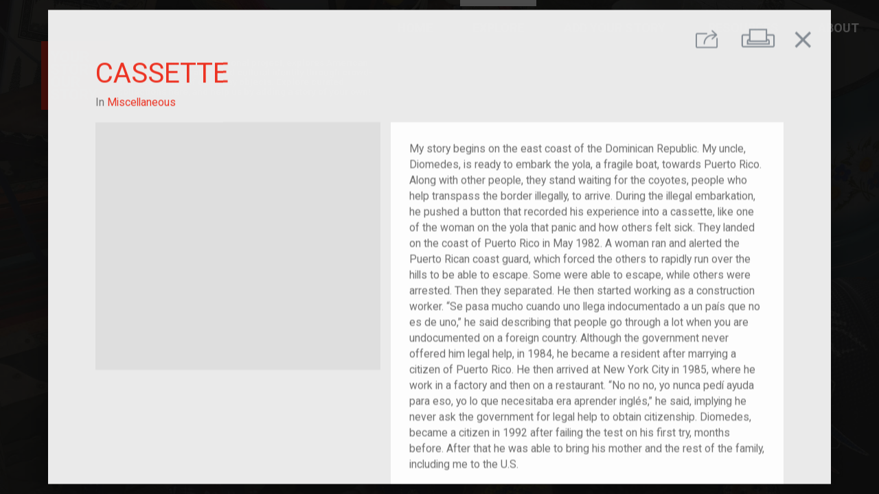

--- FILE ---
content_type: text/html; charset=utf-8
request_url: https://yourstory.tenement.org/stories/cassette
body_size: 4885
content:
<!DOCTYPE html><html><head><meta charset="utf-8"><meta http-equiv="X-UA-Compatible" content="IE=edge"><title>Your Story, Our Story</title><meta name="description" content=""><meta name="viewport" content="width=device-width,initial-scale=1"><meta rel="preconnect" href="https://api-yourstory.tenement.org" crossorigin><meta rel="preconnect" href="https://fonts.gstatic.com" crossorigin><meta rel="preconnect" href="https://process.filepicker.io"><meta name="ysos/config/environment" content="%7B%22modulePrefix%22%3A%22ysos%22%2C%22environment%22%3A%22production%22%2C%22rootURL%22%3A%22/%22%2C%22locationType%22%3A%22auto%22%2C%22EmberENV%22%3A%7B%22FEATURES%22%3A%7B%22ds-extended-errors%22%3Atrue%7D%2C%22EXTEND_PROTOTYPES%22%3A%7B%22Date%22%3Afalse%7D%7D%2C%22APP%22%3A%7B%22name%22%3A%22ysos%22%2C%22version%22%3A%220.0.0+e2ba6ddb%22%7D%2C%22fastboot%22%3A%7B%22hostWhitelist%22%3A%5B%22yourstory.tenement.org%22%5D%7D%2C%22apiHost%22%3A%22https%3A//api-yourstory.tenement.org/api%22%2C%22hostname%22%3A%22https%3A//yourstory.tenement.org%22%2C%22timing%22%3A%7B%22tagSearchDebounce%22%3A350%7D%2C%22filestackApiKey%22%3A%22AwQbYVryhSWKGKQZwZSjpz%22%2C%22googleFonts%22%3A%5B%22Roboto%3A400%2C500%2C700%2C900%22%2C%22Material+Icons%22%5D%2C%22rollbarApiKey%22%3A%229f705f624aef412e83c39263e7d0a3d7%22%2C%22rollbarEnabled%22%3Atrue%2C%22metricsAdapters%22%3A%5B%7B%22name%22%3A%22GoogleAnalytics%22%2C%22environments%22%3A%5B%22production%22%5D%2C%22config%22%3A%7B%22id%22%3A%22UA-68218703-1%22%7D%7D%5D%2C%22map%22%3A%7B%22maxZoom%22%3A13%2C%22minZoom%22%3A4%2C%22maxBounds%22%3A%5B%5B5.49955%2C-167.276413%5D%2C%5B72.677191%2C-52.23304%5D%5D%7D%2C%22pagination%22%3A%7B%22perPage%22%3A%7B%22stories%22%3A50%7D%7D%2C%22features%22%3A%7B%22numCurrentFeatures%22%3A3%2C%22carouselRotationInterval%22%3A5000%7D%2C%22rollbarServerApiKey%22%3A%229f705f624aef412e83c39263e7d0a3d7%22%2C%22ember-cli-mirage%22%3A%7B%22usingProxy%22%3Afalse%2C%22useDefaultPassthroughs%22%3Atrue%7D%2C%22exportApplicationGlobal%22%3Afalse%2C%22currentRevision%22%3A%22e2ba6ddbe8%22%2C%22longRevision%22%3A%22e2ba6ddbe81b7ef0a3ec7bf5fee5f3200ada77ac%22%2C%22tag%22%3Anull%2C%22branch%22%3A%22heroku-production%22%2C%22ember-modal-dialog%22%3A%7B%7D%7D"><meta name="ember-cli-head-start"><!-- `ember-cli-meta-tags/templates/head.hbs` -->
  <meta property="og:url" content="https://yourstory.tenement.org/stories/cassette" media="<ysos@service:media::ember103308>" id="ember103307" class="ember-view">

  <meta property="og:type" content="article" media="<ysos@service:media::ember103308>" id="ember103310" class="ember-view">

  <meta property="og:title" content="Cassette" media="<ysos@service:media::ember103308>" id="ember103312" class="ember-view">

  <meta property="og:description" content="My story begins on the east coast of the Dominican Republic. My uncle, Diomedes, is ready to embark the yola, a fragile boat, towards Puerto Rico. Along with other people, they stand waiting for the coyotes, people who help transpass the border illegally, to arrive. During the illegal embarkation, he pushed a button that recorded his experience into a cassette, like one of the woman on the yola that panic and how others felt sick. They landed on the coast of Puerto Rico in May 1982. A woman ran and alerted the Puerto Rican coast guard, which forced the others to rapidly run over the hills to be able to escape. Some were able to escape, while others were arrested. Then they separated. He then started working as a construction worker. “Se pasa mucho cuando uno llega indocumentado a un país que no es de uno,” he said describing that people go through a lot when you are undocumented on a foreign country. Although the government never offered him legal help, in 1984, he became a resident after marrying a citizen of Puerto Rico. He then arrived at New York City in 1985, where he work in a factory and then on a restaurant. “No no no, yo nunca pedí ayuda para eso, yo lo que necesitaba era aprender inglés,” he said, implying he never ask the government for legal help to obtain citizenship. Diomedes, became a citizen in 1992 after failing the test on his first try, months before. After that he was able to bring his mother and the rest of the family, including me to the U.S." media="<ysos@service:media::ember103308>" id="ember103314" class="ember-view">

  <meta property="og:image" content="https://cdn.filestackcontent.com/Q145167iSnG7PoZ6aE3J?policy=eyJleHBpcnkiOjE3NjkxODg2OTYsImNhbGwiOlsicmVhZCJdfQ==&amp;signature=63e3bcc75aecf422082c6d971bc06dbdc6cbee068df72a2f856eee68efda2b4c" media="<ysos@service:media::ember103308>" id="ember103316" class="ember-view">


<meta name="ember-cli-head-end">
<link href="https://fonts.googleapis.com/css?family=Roboto:400,500,700,900|Material+Icons" rel="stylesheet" type="text/css" media="all"><link integrity="" rel="stylesheet" href="/assets/vendor-1450c385de3c2879ea471bce2d2c28ac.css"><link integrity="" rel="stylesheet" href="/assets/ysos-8773e509601bf47af4d8202fdf523034.css"></head><body><video class="ysos-bg-video--hidden" playsinline autoplay muted loop poster="/assets/images/landing-background-poster-e90ac2401aaa12050b7c429ca9e8b157.jpg"><source src="/assets/videos/landing-background.webm" type="video/webm"><source src="/assets/videos/landing-background.mp4" type="video/mp4"></video><script type="x/boundary" id="fastboot-body-start"></script><div id="ember103319" class="ember-view"><div id="ember103321" class="ember-view"><!----></div>

<div class="modal-active"></div>
<div id="ember103324" class="ysos-layout-wrapper ysos-layout-wrapper--standard ember-view"><header>
      <div id="ember103325" class="ysos-header--standard navbar navbar-dark bg-transparent align-items-start justify-content-end p-0 position-relative ysos-display-none ysos-display-flex-lg ember-view">
  <h1 class="mr-auto brand">
<a href="/" id="ember103326" class="mr-0 d-inline-block ember-view">      <img src="/assets/images/ysos-logo-square.svg" alt="Your Story Our Story" class="ysos-logo ysos-logo--md ysos-logo--offset d-inline-block">
</a>
<!---->  </h1>

<!---->
  <nav class="navbar-expand  collapse show ysos-position-absolute">
    <ul class="navbar-nav text-uppercase">
      <li class="nav-item">
        <a href="/" id="ember103330" class="nav-link ember-view">Home</a>
      </li>
      <li class="nav-item">
        <a href="/stories" id="ember103331" class="nav-link active ember-view">Explore</a>
      </li>
      <li style="min-width: 210px;" class="nav-item">
        <a href="/stories/new" id="ember103332" class="nav-link ember-view">Add Your Story</a>
      </li>
      <li class="nav-item dropdown">
        <a href="/resources" aria-haspopup="true" aria-expanded="false" class="nav-link">Resources</a>
        <div class="dropdown-menu">
          <a href="/resources/for-educators" id="ember103337" class="nav-link ember-view">For Educators</a>
          <a href="/resources/for-organizations" id="ember103341" class="nav-link ember-view">For Organizations</a>
        </div>
      </li>
      <li class="nav-item dropdown">
        <a href="/about" aria-haspopup="true" aria-expanded="false" class="nav-link">About</a>
        <div class="dropdown-menu">
          <a href="/about" id="ember103342" class="nav-link ember-view">What is Your Story, Our Story?</a>
          <a href="/about/privacy" id="ember103346" class="nav-link ember-view">Privacy</a>
        </div>
      </li>
    </ul>
  </nav>
</div>

        <div id="ember103350" class="ysos-header--reduced navbar navbar-dark bg-transparent align-items-start justify-content-end p-0 position-relative always-visible ysos-display-flex ysos-display-none-lg ember-view">  <h1 class="mr-auto mb-0 brand">
<a href="/" id="ember103351" class="mr-0 d-inline-block ember-view">      <img src="/assets/images/ysos-logo-square.svg" alt="Your Story Our Story" class="ysos-logo ysos-logo--xs d-inline-block">
</a>    <a href="https://tenement.org" target="_blank" class="mr-0 d-inline-block">
      <img src="/assets/images/tenement-red.svg" alt="Tenement Museum" class="ysos-logo ysos-logo--xs d-inline-block">
    </a>
  </h1>

<!---->
  <nav class="navbar-expand  collapse show ysos-position-absolute">
    <ul class="navbar-nav text-uppercase">
      <li class="nav-item">
        <a href="/" id="ember103352" class="nav-link ember-view">Home</a>
      </li>
      <li class="nav-item">
        <a href="/stories" id="ember103353" class="nav-link active ember-view">Explore</a>
      </li>
      <li style="min-width: 210px;" class="nav-item">
        <a href="/stories/new" id="ember103354" class="nav-link ember-view">Add Your Story</a>
      </li>
      <li class="nav-item dropdown">
        <a href="/resources" aria-haspopup="true" aria-expanded="false" class="nav-link">Resources</a>
        <div class="dropdown-menu">
          <a href="/resources/for-educators" id="ember103355" class="nav-link ember-view">For Educators</a>
          <a href="/resources/for-organizations" id="ember103356" class="nav-link ember-view">For Organizations</a>
        </div>
      </li>
      <li class="nav-item dropdown">
        <a href="/about" aria-haspopup="true" aria-expanded="false" class="nav-link">About</a>
        <div class="dropdown-menu">
          <a href="/about" id="ember103357" class="nav-link ember-view">What is Your Story, Our Story?</a>
          <a href="/about/privacy" id="ember103358" class="nav-link ember-view">Privacy</a>
        </div>
      </li>
    </ul>
  </nav>
</div>
</header>

<main class="ysos-main-content">
    <div id="ember103359" class="ember-view"><div id="ember103362" class="ember-view">    <div class="ember-modal-wrapper ember-modal-dialog-target-attachment-center emd-wrapper-target-attachment-center emd-static ">
        <div tabindex="-1" data-emd-overlay class="ember-modal-overlay translucent ysos-modal--story__overlay">
<div id="ember103363" class="ember-modal-dialog ember-modal-dialog-target-attachment-center emd-target-attachment-center ysos-modal--story ember-view">                <div id="ember103364" class="ysos-show-story ember-view"><section class="bg-gray--lightest text-gray--warm
        ysos-font-size--xs ysos-font-size--bp-md--sm">
  <menu class="ysos-show-story__menu
              row no-gutters justify-content-end
              pt-3 px-gutter-half
              mt-0 mb-1 d-print-none">

    <div id="ember103365" class="col-auto ysos-story-share-buttons ember-view"><button class="ysos-show-story__menu-btn ysos-story-share-buttons__trigger
        btn ml-0
        bg-transparent">
  <i class="ysos-icon--share ysos-font-size--bp-md--xl">
    <span class="sr-only">Share</span>
  </i>
</button>

<!----></div>

    <button class="ysos-show-story__menu-btn ysos-show-story__print-btn bg-transparent
            col-auto btn">
      <i class="ysos-icon--print ysos-font-size--lg ysos-font-size--bp-md--xl">
        <span class="sr-only">Print</span>
      </i>
    </button>
      <button class="ysos-show-story__menu-btn ysos-show-story__close-btn bg-transparent
              col-auto btn mr-1">
        <i class="material-icons ysos-font-size--bp-md--2xl">close</i>
      </button>
  </menu>

  <header class="ysos-show-story__header row px-gutter-half px-lg-5 mb-3 mx-0">
    <h1 class="col-12 text-uppercase text-primary
              ysos-font-size--xl ysos-font-size--bp-md--2xl
              ysos-font-weight--normal">
      Cassette
    </h1>

    <div class="col-auto">
      In
      <a href="/stories?category=misc" id="ember103367" class="ysos-font-style--normal text-primary ember-view">Miscellaneous</a>
    </div>

<!---->
<!---->
<!---->  </header>

  <div class="ysos-show-story__body row px-gutter-half px-lg-5 pb-5 mx-0">
<div id="ember103368" class="col-12 col-lg-5 pr-lg-0 mb-3 mb-lg-0 ysos-story-image-gallery ember-view"><figure>
  <div class="ysos-story-image-gallery__image position-relative">
      <div style="background-image: url(https://process.filepicker.io/AwQbYVryhSWKGKQZwZSjpz/resize=h:400,w:400,fit:clip/compress/https://cdn.filestackcontent.com/Q145167iSnG7PoZ6aE3J?policy=eyJleHBpcnkiOjE3NjkxODg2OTYsImNhbGwiOlsicmVhZCJdfQ==&amp;signature=63e3bcc75aecf422082c6d971bc06dbdc6cbee068df72a2f856eee68efda2b4c)" class="d-flex position-absolute ysos-position-all--0 bg-gray--lighter
            ysos-img-bg ysos-img-bg--contain">
      <img src="https://process.filepicker.io/AwQbYVryhSWKGKQZwZSjpz/resize=h:400,w:400,fit:clip/compress/https://cdn.filestackcontent.com/Q145167iSnG7PoZ6aE3J?policy=eyJleHBpcnkiOjE3NjkxODg2OTYsImNhbGwiOlsicmVhZCJdfQ==&amp;signature=63e3bcc75aecf422082c6d971bc06dbdc6cbee068df72a2f856eee68efda2b4c" class="sr-only ysos-story-img__img">
  </div>

  </div>

<!----></figure>

<div class="row align-items-start">
<!---->
  
<!---->
<!---->
</div>
</div>
    <div class="col-12 col-lg-7 d-flex flex-column">
      <div class="bg-white align-self-stretch p-4 ysos-show-story__content">
        <p>
          My story begins on the east coast of the Dominican Republic. My uncle, Diomedes, is ready to embark the yola, a fragile boat, towards Puerto Rico. Along with other people, they stand waiting for the coyotes, people who help transpass the border illegally, to arrive. During the illegal embarkation, he pushed a button that recorded his experience into a cassette, like one of the woman on the yola that panic and how others felt sick. They landed on the coast of Puerto Rico in May 1982. A woman ran and alerted the Puerto Rican coast guard, which forced the others to rapidly run over the hills to be able to escape. Some were able to escape, while others were arrested. Then they separated. He then started working as a construction worker. “Se pasa mucho cuando uno llega indocumentado a un país que no es de uno,” he said describing that people go through a lot when you are undocumented on a foreign country. Although the government never offered him legal help, in 1984, he became a resident after marrying a citizen of Puerto Rico. He then arrived at New York City in 1985, where he work in a factory and then on a restaurant. “No no no, yo nunca pedí ayuda para eso, yo lo que necesitaba era aprender inglés,” he said, implying he never ask the government for legal help to obtain citizenship. Diomedes, became a citizen in 1992 after failing the test on his first try, months before. After that he was able to bring his mother and the rest of the family, including me to the U.S.
        </p>

        <p>
<!---->            <div>Year: 1982</div>
        </p>

          <p>– Jiancarlos P.</p>

<!---->        <p class="mt-3 mb-0">
          <span class="ysos-font-weight--bold">Relationship: </span>
<a href="/stories?relationship=unknown" id="ember103370" class="ysos-font-style--normal text-primary ember-view">            <i class="ysos-icon--unknown ysos-font-size--base">
              <span class="sr-only">unknown</span>
            </i>
            <span>unknown</span>
</a>        </p>
      </div>

      <div class="mt-3">
          <a href="/stories?tag=mybihs" id="ember103371" class="btn btn-sm btn--tag mb-1 border-0 ember-view">mybihs</a>
          <a href="/stories?tag=citizenship" id="ember103372" class="btn btn-sm btn--tag mb-1 border-0 ember-view">citizenship</a>
          <a href="/stories?tag=yola" id="ember103373" class="btn btn-sm btn--tag mb-1 border-0 ember-view">yola</a>
          <a href="/stories?tag=restaurant%20work" id="ember103374" class="btn btn-sm btn--tag mb-1 border-0 ember-view">restaurant work</a>
          <a href="/stories?tag=construction" id="ember103375" class="btn btn-sm btn--tag mb-1 border-0 ember-view">construction</a>
          <a href="/stories?tag=undocumented" id="ember103376" class="btn btn-sm btn--tag mb-1 border-0 ember-view">undocumented</a>
          <a href="/stories?tag=factory" id="ember103377" class="btn btn-sm btn--tag mb-1 border-0 ember-view">factory</a>
          <a href="/stories?tag=1980s" id="ember103378" class="btn btn-sm btn--tag mb-1 border-0 ember-view">1980s</a>
          <a href="/stories?tag=music" id="ember103379" class="btn btn-sm btn--tag mb-1 border-0 ember-view">music</a>
          <a href="/stories?tag=Puerto%20Rico" id="ember103380" class="btn btn-sm btn--tag mb-1 border-0 ember-view">Puerto Rico</a>
          <a href="/stories?tag=Dominican%20Republic" id="ember103381" class="btn btn-sm btn--tag mb-1 border-0 ember-view">Dominican Republic</a>
      </div>
    </div>
  </div>

    <footer class="ysos-show-story__footer d-print-none
                  bg-gray--purplish--dark text-light
                  row
                  py-3 px-gutter-half px-lg-5 mx-0">
        <div class="col-12 col-lg-5 pr-lg-0 mb-3 mb-lg-0">
          <div class="row">
            <h2 class="col-4 col-sm-3 col-md-2 col-lg-auto pr-0 pr-lg-gutter-half
                      ysos-font-size--sm ysos-font-size--bp-md--base">
              Other Miscellaneous Stories
            </h2>

            <div class="col">
              <div class="row no-gutters">
                  <article id="ember103383" class="col-3 col-md-2 col-lg-3 ysos-story-link ysos-story-tile ember-view"><a href="/stories/i-m-from-afghanistan" class="ysos-story-modal-link ">
        <div style="background-image: url(https://process.filepicker.io/AwQbYVryhSWKGKQZwZSjpz/resize=h:400,w:400,fit:clip/compress/https://cdn.filestackcontent.com/3E5zE8b1TXiabIwBNN4V?policy=eyJleHBpcnkiOjE3NjkxODg2OTYsImNhbGwiOlsicmVhZCJdfQ==&amp;signature=63e3bcc75aecf422082c6d971bc06dbdc6cbee068df72a2f856eee68efda2b4c)" class="d-flex position-absolute ysos-position-all--0 bg-gray--lighter
            ysos-img-bg ysos-img-bg--cover">
      <img src="https://process.filepicker.io/AwQbYVryhSWKGKQZwZSjpz/resize=h:400,w:400,fit:clip/compress/https://cdn.filestackcontent.com/3E5zE8b1TXiabIwBNN4V?policy=eyJleHBpcnkiOjE3NjkxODg2OTYsImNhbGwiOlsicmVhZCJdfQ==&amp;signature=63e3bcc75aecf422082c6d971bc06dbdc6cbee068df72a2f856eee68efda2b4c" alt="Inside the temple" class="sr-only ysos-story-img__img">
  </div>

  <div class="ysos-story-tile__content">
    I'm From Afghanistan 
  </div>

<!---->  

<!---->
</a>
</article>
                  <article id="ember103388" class="col-3 col-md-2 col-lg-3 ysos-story-link ysos-story-tile ember-view"><a href="/stories/decorative-elephant" class="ysos-story-modal-link ">
        <div style="background-image: url(https://process.filepicker.io/AwQbYVryhSWKGKQZwZSjpz/resize=h:400,w:400,fit:clip/compress/https://www.filepicker.io/api/file/wzzQb8l8QuyFSfqNoHfN?policy=eyJleHBpcnkiOjE3NjkxODg2OTYsImNhbGwiOlsicmVhZCJdfQ==&amp;signature=63e3bcc75aecf422082c6d971bc06dbdc6cbee068df72a2f856eee68efda2b4c)" class="d-flex position-absolute ysos-position-all--0 bg-gray--lighter
            ysos-img-bg ysos-img-bg--cover">
      <img src="https://process.filepicker.io/AwQbYVryhSWKGKQZwZSjpz/resize=h:400,w:400,fit:clip/compress/https://www.filepicker.io/api/file/wzzQb8l8QuyFSfqNoHfN?policy=eyJleHBpcnkiOjE3NjkxODg2OTYsImNhbGwiOlsicmVhZCJdfQ==&amp;signature=63e3bcc75aecf422082c6d971bc06dbdc6cbee068df72a2f856eee68efda2b4c" class="sr-only ysos-story-img__img">
  </div>

  <div class="ysos-story-tile__content">
    Decorative Elephant
  </div>

<!---->  

<!---->
</a>
</article>
                  <article id="ember103393" class="col-3 col-md-2 col-lg-3 ysos-story-link ysos-story-tile ember-view"><a href="/stories/clothes-religion" class="ysos-story-modal-link ">
        <div style="background-image: url(https://process.filepicker.io/AwQbYVryhSWKGKQZwZSjpz/resize=h:400,w:400,fit:clip/compress/https://cdn.filestackcontent.com/lBPhoay7RIGjAuMEP7ED?policy=eyJleHBpcnkiOjE3NjkxODg2OTYsImNhbGwiOlsicmVhZCJdfQ==&amp;signature=63e3bcc75aecf422082c6d971bc06dbdc6cbee068df72a2f856eee68efda2b4c)" class="d-flex position-absolute ysos-position-all--0 bg-gray--lighter
            ysos-img-bg ysos-img-bg--cover">
      <img src="https://process.filepicker.io/AwQbYVryhSWKGKQZwZSjpz/resize=h:400,w:400,fit:clip/compress/https://cdn.filestackcontent.com/lBPhoay7RIGjAuMEP7ED?policy=eyJleHBpcnkiOjE3NjkxODg2OTYsImNhbGwiOlsicmVhZCJdfQ==&amp;signature=63e3bcc75aecf422082c6d971bc06dbdc6cbee068df72a2f856eee68efda2b4c" alt class="sr-only ysos-story-img__img">
  </div>

  <div class="ysos-story-tile__content">
    Clothes, Religion
  </div>

<!---->  

<!---->
</a>
</article>
              </div>
            </div>
          </div>
        </div>

<!---->    </footer>
</section>
</div>


</div>        </div>
    </div>
</div></div>

</main>

<!----></div>

</div><script type="x/boundary" id="fastboot-body-end"></script><script src="/assets/vendor-749e3dca6f693b215b2fa8429b792c5f.js" integrity="sha256-S3/Y9LpDt7WdE6n3JodNib9XIwisTg9XiphVmhfbOx8= sha512-PwrXVYSO9QRPY4+TM06EulcIaSNSKDR+r+dEqwQCx5RMXnhU6GgroWWv9MPooL8ejdd7++qLSux7uS7BGBuSlw==" ></script><script src="/assets/ysos-2c857d5caf9ba634ebf9ae2e0f1565ce.js" integrity="sha256-fQe/M9W4BLBotB0p+LIQ92cNBQOInUokNut6RpmEOJE= sha512-NXU4aw9hlNwjTFLlZMYVzBE4V+9l407sy86w3ahniXSSRx2aGG2HC9ESpw0BLaCexB/FP7AzXP0z2be5Lx/c8Q==" ></script><div id="ember-basic-dropdown-wormhole"></div></body></html>